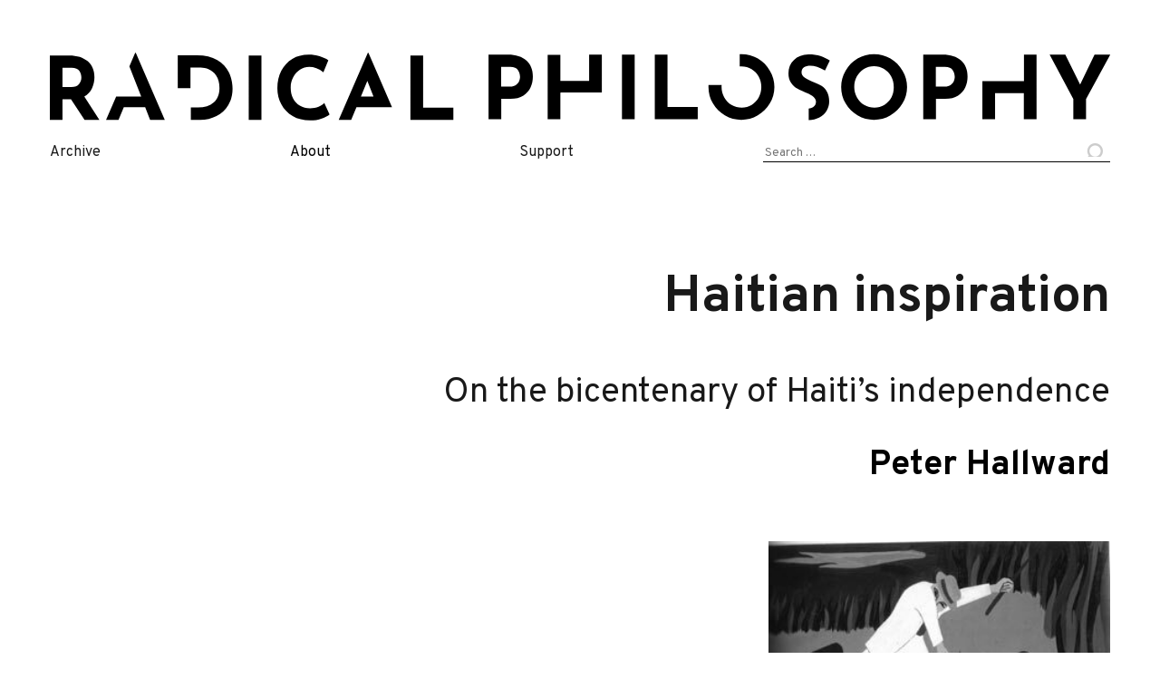

--- FILE ---
content_type: text/html; charset=UTF-8
request_url: https://www.radicalphilosophy.com/commentary/haitian-inspiration
body_size: 20111
content:
<!DOCTYPE html>
<html lang='en-GB' prefix='og: http://ogp.me/ns/article#'>
<head>
    	<!-- Start of global meta tags -->
		<meta charset='UTF-8'>
		<meta name='viewport'                   content='width=device-width, initial-scale=1'>
		<meta property='og:site_name'           content='Radical Philosophy'>
		<meta name='twitter:site'               content='@RPhilos'>
		<meta name='citation_journal_title'     content='Radical Philosophy'>
		<meta name='citation_issn'              content='0300-211X'>
		<meta property='og:url'                 content='https://www.radicalphilosophy.com/commentary/haitian-inspiration'>
		<meta property='og:locale'              content='en_GB'>
		<meta name='twitter:card'               content='summary_large_image'>
		<!-- Start of ITEM meta tags -->
		<title>Peter Hallward · Haitian inspiration: On the bicentenary of Haiti’s independence (2004)</title>
		<meta name='author'                     content='Peter Hallward'>
		<meta property='og:type'                content='article'>
		<meta property='article:title'          content='Peter Hallward · Haitian inspiration: On the bicentenary of Haiti’s independence (2004)'>
		<meta property='og:title'               content='Peter Hallward · Haitian inspiration: On the bicentenary of Haiti’s independence (2004)'>
		<meta property='article:published_time' content='2011-05-17T21:46:19+00:00'>
		<meta property='article:modified_time'  content='2022-10-21T19:28:04+00:00'>
		<meta name='twitter:title'              content='Peter Hallward · Haitian inspiration: On the bicentenary of Haiti’s independence (2004)'>
		<meta property='og:image'               content='https://www.radicalphilosophy.com/wp-content/uploads/2011/05/rp123_commentary_haitianinspiration_hallward-000-e1666380465940.jpg'>
		<meta name='twitter:image'              content='https://www.radicalphilosophy.com/wp-content/uploads/2011/05/rp123_commentary_haitianinspiration_hallward-000-e1666380465940.jpg'>
		<meta property='article:author'         content='Peter Hallward'>
		<meta name='citation_author'            content='Peter Hallward'>
		<meta name='description'                content='Two hundred years ago this month (January 2004), the French colony of SaintDomingue on the island of Hispaniola became the independent nation of Haiti. Few transformations in world history have been more momentous, few required more sacriﬁce or promised more ...'>
		<meta property='og:description'         content='Two hundred years ago this month (January 2004), the French colony of SaintDomingue on the island of Hispaniola became the independent nation of Haiti. Few transformations in world history have been more momentous, few required more sacriﬁce or promised more ...'>
		<meta name='twitter:description'        content='Two hundred years ago this month (January 2004), the French colony of SaintDomingue on the island of Hispaniola became the independent nation of Haiti. Few transformations in world history have been more momentous, few required more sacriﬁce or promised more ...'>
		<meta property='article:tag'            content='colonial power'>
		<meta property='article:tag'            content='French Revolution'>
		<meta property='article:tag'            content='Haiti'>
		<meta property='article:tag'            content='revolution'>
		<meta property='article:tag'            content='slavery'>
		<meta property='article:tag'            content='Toussaint l'Ouverture'>
		<meta property='article:tag'            content='universality'>
		<meta name='citation_title'             content='Haitian inspiration: On the bicentenary of Haiti’s independence'>
		<meta name='citation_firstpage'         content='2'>
		<meta name='citation_lastpage'          content='7'>
		<meta name='citation_issue'             content='123'>
		<meta name='citation_date'              content='2004'>
		<meta name='citation_fulltext_html_url' content='https://www.radicalphilosophy.com/commentary/haitian-inspiration'>
		<meta name='citation_public_url'        content='https://www.radicalphilosophy.com/commentary/haitian-inspiration'>
		<meta name='citation_keywords'          content='colonial power; French Revolution; Haiti; revolution; slavery; Toussaint l'Ouverture; universality; '>
		<meta name='citation_language'          content='en_GB'>
		<meta name='citation_pdf_url'           content='https://www.radicalphilosophyarchive.com/issue-files/rp123_commentary_haitianinspiration_hallward.pdf'>
		<meta name='DC.Rights'                  content='CC BY-NC-ND'>
<script type='application/ld+json'>{"@context":"https://schema.org","@type":"ScholarlyArticle","name":"Haitian inspiration: On the bicentenary of Haiti’s independence","headline":"Haitian inspiration: On the bicentenary of Haiti’s independence","publication":"Radical Philosophy","issn":"0300-211X","issueNumber":"123","url":"https://www.radicalphilosophy.com/commentary/haitian-inspiration","image":["https://www.radicalphilosophy.com/wp-content/uploads/2011/05/rp123_commentary_haitianinspiration_hallward-000-e1666380465940.jpg"],"translator":{"@type":"Person","name":""},"pageStart":"2","pageEnd":"7","datePublished":"2011-05-17","inLanguage":"en-GB","licence":"https://creativecommons.org/licenses/by-nc-nd/3.0/","author":[{"@type":"Person","familyName":"Hallward","givenName":"Peter","name":"Peter Hallward"}]}</script>		<!-- End of meta tags -->
<meta name="apple-mobile-web-app-title" content="Radical Philosophy"/>
<link rel="apple-touch-icon-precomposed" sizes="57x57" href="/wp-content/themes/port-au-prince/img/favicon/apple-touch-icon-57x57.png"/>
<link rel="apple-touch-icon-precomposed" sizes="114x114" href="/wp-content/themes/port-au-prince/img/favicon/apple-touch-icon-114x114.png"/>
<link rel="apple-touch-icon-precomposed" sizes="72x72" href="/wp-content/themes/port-au-prince/img/favicon/apple-touch-icon-72x72.png"/>
<link rel="apple-touch-icon-precomposed" sizes="144x144" href="/wp-content/themes/port-au-prince/img/favicon/apple-touch-icon-144x144.png"/>
<link rel="apple-touch-icon-precomposed" sizes="60x60" href="/wp-content/themes/port-au-prince/img/favicon/apple-touch-icon-60x60.png"/>
<link rel="apple-touch-icon-precomposed" sizes="120x120" href="/wp-content/themes/port-au-prince/img/favicon/apple-touch-icon-120x120.png"/>
<link rel="apple-touch-icon-precomposed" sizes="76x76" href="/wp-content/themes/port-au-prince/img/favicon/apple-touch-icon-76x76.png"/>
<link rel="apple-touch-icon-precomposed" sizes="152x152" href="/wp-content/themes/port-au-prince/img/favicon/apple-touch-icon-152x152.png"/>
<link rel="icon" type="image/png" href="/wp-content/themes/port-au-prince/img/favicon/favicon-196x196.png" sizes="196x196"/>
<link rel="icon" type="image/png" href="/wp-content/themes/port-au-prince/img/favicon/favicon-96x96.png" sizes="96x96"/>
<link rel="icon" type="image/png" href="/wp-content/themes/port-au-prince/img/favicon/favicon-32x32.png" sizes="32x32"/>
<link rel="icon" type="image/png" href="/wp-content/themes/port-au-prince/img/favicon/favicon-16x16.png" sizes="16x16"/>
<link rel="icon" type="image/png" href="/wp-content/themes/port-au-prince/img/favicon/favicon-128.png" sizes="128x128"/>
<meta name="application-name" content="Radical Philosophy"/>
<meta name="msapplication-TileColor" content="#3b3b3b"/>
<meta name="msapplication-TileImage" content="/wp-content/themes/port-au-prince/img/favicon/mstile-144x144.png"/>
<meta name="msapplication-square70x70logo" content="/wp-content/themes/port-au-prince/img/favicon/mstile-70x70.png"/>
<meta name="msapplication-square150x150logo" content="/wp-content/themes/port-au-prince/img/favicon/mstile-150x150.png"/>
<meta name="msapplication-wide310x150logo" content="/wp-content/themes/port-au-prince/img/favicon/mstile-310x150.png"/>
<meta name="msapplication-square310x310logo" content="/wp-content/themes/port-au-prince/img/favicon/mstile-310x310.png"/>
<!-- Plausible analytics snippet -->
	      <script defer data-domain="radicalphilosophy.com" src="https://plausible.io/js/plausible.outbound-links.js"></script>
	      <!-- Plausible event tracking snippet. See https://plausible.io/docs/custom-event-goals -->
	      <script>window.plausible = window.plausible || function() { (window.plausible.q = window.plausible.q || []).push(arguments) }</script>
	      <!-- End plausible snippets --><title>Haitian inspiration &#8211; Radical Philosophy</title>
<meta name='robots' content='max-image-preview:large' />
<link rel="alternate" type="application/rss+xml" title="Radical Philosophy &raquo; Feed" href="https://www.radicalphilosophy.com/feed" />
<link rel="alternate" type="application/rss+xml" title="Radical Philosophy &raquo; Comments Feed" href="https://www.radicalphilosophy.com/comments/feed" />
<link rel="alternate" type="application/rss+xml" title="Radical Philosophy &raquo; Haitian inspiration Comments Feed" href="https://www.radicalphilosophy.com/commentary/haitian-inspiration/feed" />
<link rel='stylesheet' id='wp-block-library-css' href='https://www.radicalphilosophy.com/wp-includes/css/dist/block-library/style.min.css?ver=6.3.2' type='text/css' media='all' />
<style id='activitypub-followers-style-inline-css' type='text/css'>
.activitypub-follower-block.is-style-compact .activitypub-handle,.activitypub-follower-block.is-style-compact .sep{display:none}.activitypub-follower-block.is-style-with-lines ul li{border-bottom:.5px solid;margin-bottom:.5rem;padding-bottom:.5rem}.activitypub-follower-block.is-style-with-lines ul li:last-child{border-bottom:none}.activitypub-follower-block.is-style-with-lines .activitypub-handle,.activitypub-follower-block.is-style-with-lines .activitypub-name{text-decoration:none}.activitypub-follower-block.is-style-with-lines .activitypub-handle:hover,.activitypub-follower-block.is-style-with-lines .activitypub-name:hover{text-decoration:underline}.activitypub-follower-block ul{margin:0!important;padding:0!important}.activitypub-follower-block li{display:flex;margin-bottom:1rem}.activitypub-follower-block img{border-radius:50%;height:40px;margin-right:var(--wp--preset--spacing--20,.5rem);width:40px}.activitypub-follower-block .activitypub-link{align-items:center;color:inherit!important;display:flex;flex-flow:row nowrap;max-width:100%;text-decoration:none!important}.activitypub-follower-block .activitypub-handle,.activitypub-follower-block .activitypub-name{text-decoration:underline;text-decoration-thickness:.8px;text-underline-position:under}.activitypub-follower-block .activitypub-handle:hover,.activitypub-follower-block .activitypub-name:hover{text-decoration:none}.activitypub-follower-block .activitypub-name{font-size:var(--wp--preset--font-size--normal,16px)}.activitypub-follower-block .activitypub-actor{font-size:var(--wp--preset--font-size--small,13px);overflow:hidden;text-overflow:ellipsis;white-space:nowrap}.activitypub-follower-block .sep{padding:0 .2rem}.activitypub-follower-block .wp-block-query-pagination{margin-top:1.5rem}.activitypub-follower-block .activitypub-pager{cursor:default}.activitypub-follower-block .activitypub-pager.current{opacity:.33}.activitypub-follower-block .page-numbers{padding:0 .2rem}.activitypub-follower-block .page-numbers.current{font-weight:700;opacity:1}

</style>
<style id='activitypub-follow-me-style-inline-css' type='text/css'>
.activitypub-follow-me-block-wrapper{width:100%}.activitypub-follow-me-block-wrapper.has-background .activitypub-profile,.activitypub-follow-me-block-wrapper.has-border-color .activitypub-profile{padding-left:1rem;padding-right:1rem}.activitypub-follow-me-block-wrapper .activitypub-profile{align-items:center;display:flex;padding:1rem 0}.activitypub-follow-me-block-wrapper .activitypub-profile .activitypub-profile__avatar{border-radius:50%;height:75px;margin-right:1rem;width:75px}.activitypub-follow-me-block-wrapper .activitypub-profile .activitypub-profile__content{flex:1;min-width:0}.activitypub-follow-me-block-wrapper .activitypub-profile .activitypub-profile__handle,.activitypub-follow-me-block-wrapper .activitypub-profile .activitypub-profile__name{line-height:1.2;margin:0;overflow:hidden;text-overflow:ellipsis;white-space:nowrap}.activitypub-follow-me-block-wrapper .activitypub-profile .activitypub-profile__name{font-size:1.25em}.activitypub-follow-me-block-wrapper .activitypub-profile .activitypub-profile__follow{align-self:center;background-color:var(--wp--preset--color--black);color:var(--wp--preset--color--white);margin-left:1rem}.activitypub-profile__confirm.components-modal__frame{background-color:#f7f7f7;color:#333}.activitypub-profile__confirm.components-modal__frame .components-modal__header-heading,.activitypub-profile__confirm.components-modal__frame h4{color:#333;letter-spacing:inherit;word-spacing:inherit}.activitypub-follow-me__dialog{max-width:30em}.activitypub-follow-me__dialog h4{line-height:1;margin:0}.activitypub-follow-me__dialog .apmfd__section{margin-bottom:2em}.activitypub-follow-me__dialog .apfmd-description{font-size:var(--wp--preset--font-size--normal,.75rem);margin:.33em 0 1em}.activitypub-follow-me__dialog .apfmd__button-group{display:flex;justify-content:flex-end}.activitypub-follow-me__dialog .apfmd__button-group svg{height:21px;margin-right:.5em;width:21px}.activitypub-follow-me__dialog .apfmd__button-group input{flex:1;padding-left:1em;padding-right:1em}

</style>
<link rel='stylesheet' id='wp-components-css' href='https://www.radicalphilosophy.com/wp-includes/css/dist/components/style.min.css?ver=6.3.2' type='text/css' media='all' />
<style id='classic-theme-styles-inline-css' type='text/css'>
/*! This file is auto-generated */
.wp-block-button__link{color:#fff;background-color:#32373c;border-radius:9999px;box-shadow:none;text-decoration:none;padding:calc(.667em + 2px) calc(1.333em + 2px);font-size:1.125em}.wp-block-file__button{background:#32373c;color:#fff;text-decoration:none}
</style>
<style id='global-styles-inline-css' type='text/css'>
body{--wp--preset--color--black: #000000;--wp--preset--color--cyan-bluish-gray: #abb8c3;--wp--preset--color--white: #ffffff;--wp--preset--color--pale-pink: #f78da7;--wp--preset--color--vivid-red: #cf2e2e;--wp--preset--color--luminous-vivid-orange: #ff6900;--wp--preset--color--luminous-vivid-amber: #fcb900;--wp--preset--color--light-green-cyan: #7bdcb5;--wp--preset--color--vivid-green-cyan: #00d084;--wp--preset--color--pale-cyan-blue: #8ed1fc;--wp--preset--color--vivid-cyan-blue: #0693e3;--wp--preset--color--vivid-purple: #9b51e0;--wp--preset--gradient--vivid-cyan-blue-to-vivid-purple: linear-gradient(135deg,rgba(6,147,227,1) 0%,rgb(155,81,224) 100%);--wp--preset--gradient--light-green-cyan-to-vivid-green-cyan: linear-gradient(135deg,rgb(122,220,180) 0%,rgb(0,208,130) 100%);--wp--preset--gradient--luminous-vivid-amber-to-luminous-vivid-orange: linear-gradient(135deg,rgba(252,185,0,1) 0%,rgba(255,105,0,1) 100%);--wp--preset--gradient--luminous-vivid-orange-to-vivid-red: linear-gradient(135deg,rgba(255,105,0,1) 0%,rgb(207,46,46) 100%);--wp--preset--gradient--very-light-gray-to-cyan-bluish-gray: linear-gradient(135deg,rgb(238,238,238) 0%,rgb(169,184,195) 100%);--wp--preset--gradient--cool-to-warm-spectrum: linear-gradient(135deg,rgb(74,234,220) 0%,rgb(151,120,209) 20%,rgb(207,42,186) 40%,rgb(238,44,130) 60%,rgb(251,105,98) 80%,rgb(254,248,76) 100%);--wp--preset--gradient--blush-light-purple: linear-gradient(135deg,rgb(255,206,236) 0%,rgb(152,150,240) 100%);--wp--preset--gradient--blush-bordeaux: linear-gradient(135deg,rgb(254,205,165) 0%,rgb(254,45,45) 50%,rgb(107,0,62) 100%);--wp--preset--gradient--luminous-dusk: linear-gradient(135deg,rgb(255,203,112) 0%,rgb(199,81,192) 50%,rgb(65,88,208) 100%);--wp--preset--gradient--pale-ocean: linear-gradient(135deg,rgb(255,245,203) 0%,rgb(182,227,212) 50%,rgb(51,167,181) 100%);--wp--preset--gradient--electric-grass: linear-gradient(135deg,rgb(202,248,128) 0%,rgb(113,206,126) 100%);--wp--preset--gradient--midnight: linear-gradient(135deg,rgb(2,3,129) 0%,rgb(40,116,252) 100%);--wp--preset--font-size--small: 13px;--wp--preset--font-size--medium: 20px;--wp--preset--font-size--large: 36px;--wp--preset--font-size--x-large: 42px;--wp--preset--spacing--20: 0.44rem;--wp--preset--spacing--30: 0.67rem;--wp--preset--spacing--40: 1rem;--wp--preset--spacing--50: 1.5rem;--wp--preset--spacing--60: 2.25rem;--wp--preset--spacing--70: 3.38rem;--wp--preset--spacing--80: 5.06rem;--wp--preset--shadow--natural: 6px 6px 9px rgba(0, 0, 0, 0.2);--wp--preset--shadow--deep: 12px 12px 50px rgba(0, 0, 0, 0.4);--wp--preset--shadow--sharp: 6px 6px 0px rgba(0, 0, 0, 0.2);--wp--preset--shadow--outlined: 6px 6px 0px -3px rgba(255, 255, 255, 1), 6px 6px rgba(0, 0, 0, 1);--wp--preset--shadow--crisp: 6px 6px 0px rgba(0, 0, 0, 1);}:where(.is-layout-flex){gap: 0.5em;}:where(.is-layout-grid){gap: 0.5em;}body .is-layout-flow > .alignleft{float: left;margin-inline-start: 0;margin-inline-end: 2em;}body .is-layout-flow > .alignright{float: right;margin-inline-start: 2em;margin-inline-end: 0;}body .is-layout-flow > .aligncenter{margin-left: auto !important;margin-right: auto !important;}body .is-layout-constrained > .alignleft{float: left;margin-inline-start: 0;margin-inline-end: 2em;}body .is-layout-constrained > .alignright{float: right;margin-inline-start: 2em;margin-inline-end: 0;}body .is-layout-constrained > .aligncenter{margin-left: auto !important;margin-right: auto !important;}body .is-layout-constrained > :where(:not(.alignleft):not(.alignright):not(.alignfull)){max-width: var(--wp--style--global--content-size);margin-left: auto !important;margin-right: auto !important;}body .is-layout-constrained > .alignwide{max-width: var(--wp--style--global--wide-size);}body .is-layout-flex{display: flex;}body .is-layout-flex{flex-wrap: wrap;align-items: center;}body .is-layout-flex > *{margin: 0;}body .is-layout-grid{display: grid;}body .is-layout-grid > *{margin: 0;}:where(.wp-block-columns.is-layout-flex){gap: 2em;}:where(.wp-block-columns.is-layout-grid){gap: 2em;}:where(.wp-block-post-template.is-layout-flex){gap: 1.25em;}:where(.wp-block-post-template.is-layout-grid){gap: 1.25em;}.has-black-color{color: var(--wp--preset--color--black) !important;}.has-cyan-bluish-gray-color{color: var(--wp--preset--color--cyan-bluish-gray) !important;}.has-white-color{color: var(--wp--preset--color--white) !important;}.has-pale-pink-color{color: var(--wp--preset--color--pale-pink) !important;}.has-vivid-red-color{color: var(--wp--preset--color--vivid-red) !important;}.has-luminous-vivid-orange-color{color: var(--wp--preset--color--luminous-vivid-orange) !important;}.has-luminous-vivid-amber-color{color: var(--wp--preset--color--luminous-vivid-amber) !important;}.has-light-green-cyan-color{color: var(--wp--preset--color--light-green-cyan) !important;}.has-vivid-green-cyan-color{color: var(--wp--preset--color--vivid-green-cyan) !important;}.has-pale-cyan-blue-color{color: var(--wp--preset--color--pale-cyan-blue) !important;}.has-vivid-cyan-blue-color{color: var(--wp--preset--color--vivid-cyan-blue) !important;}.has-vivid-purple-color{color: var(--wp--preset--color--vivid-purple) !important;}.has-black-background-color{background-color: var(--wp--preset--color--black) !important;}.has-cyan-bluish-gray-background-color{background-color: var(--wp--preset--color--cyan-bluish-gray) !important;}.has-white-background-color{background-color: var(--wp--preset--color--white) !important;}.has-pale-pink-background-color{background-color: var(--wp--preset--color--pale-pink) !important;}.has-vivid-red-background-color{background-color: var(--wp--preset--color--vivid-red) !important;}.has-luminous-vivid-orange-background-color{background-color: var(--wp--preset--color--luminous-vivid-orange) !important;}.has-luminous-vivid-amber-background-color{background-color: var(--wp--preset--color--luminous-vivid-amber) !important;}.has-light-green-cyan-background-color{background-color: var(--wp--preset--color--light-green-cyan) !important;}.has-vivid-green-cyan-background-color{background-color: var(--wp--preset--color--vivid-green-cyan) !important;}.has-pale-cyan-blue-background-color{background-color: var(--wp--preset--color--pale-cyan-blue) !important;}.has-vivid-cyan-blue-background-color{background-color: var(--wp--preset--color--vivid-cyan-blue) !important;}.has-vivid-purple-background-color{background-color: var(--wp--preset--color--vivid-purple) !important;}.has-black-border-color{border-color: var(--wp--preset--color--black) !important;}.has-cyan-bluish-gray-border-color{border-color: var(--wp--preset--color--cyan-bluish-gray) !important;}.has-white-border-color{border-color: var(--wp--preset--color--white) !important;}.has-pale-pink-border-color{border-color: var(--wp--preset--color--pale-pink) !important;}.has-vivid-red-border-color{border-color: var(--wp--preset--color--vivid-red) !important;}.has-luminous-vivid-orange-border-color{border-color: var(--wp--preset--color--luminous-vivid-orange) !important;}.has-luminous-vivid-amber-border-color{border-color: var(--wp--preset--color--luminous-vivid-amber) !important;}.has-light-green-cyan-border-color{border-color: var(--wp--preset--color--light-green-cyan) !important;}.has-vivid-green-cyan-border-color{border-color: var(--wp--preset--color--vivid-green-cyan) !important;}.has-pale-cyan-blue-border-color{border-color: var(--wp--preset--color--pale-cyan-blue) !important;}.has-vivid-cyan-blue-border-color{border-color: var(--wp--preset--color--vivid-cyan-blue) !important;}.has-vivid-purple-border-color{border-color: var(--wp--preset--color--vivid-purple) !important;}.has-vivid-cyan-blue-to-vivid-purple-gradient-background{background: var(--wp--preset--gradient--vivid-cyan-blue-to-vivid-purple) !important;}.has-light-green-cyan-to-vivid-green-cyan-gradient-background{background: var(--wp--preset--gradient--light-green-cyan-to-vivid-green-cyan) !important;}.has-luminous-vivid-amber-to-luminous-vivid-orange-gradient-background{background: var(--wp--preset--gradient--luminous-vivid-amber-to-luminous-vivid-orange) !important;}.has-luminous-vivid-orange-to-vivid-red-gradient-background{background: var(--wp--preset--gradient--luminous-vivid-orange-to-vivid-red) !important;}.has-very-light-gray-to-cyan-bluish-gray-gradient-background{background: var(--wp--preset--gradient--very-light-gray-to-cyan-bluish-gray) !important;}.has-cool-to-warm-spectrum-gradient-background{background: var(--wp--preset--gradient--cool-to-warm-spectrum) !important;}.has-blush-light-purple-gradient-background{background: var(--wp--preset--gradient--blush-light-purple) !important;}.has-blush-bordeaux-gradient-background{background: var(--wp--preset--gradient--blush-bordeaux) !important;}.has-luminous-dusk-gradient-background{background: var(--wp--preset--gradient--luminous-dusk) !important;}.has-pale-ocean-gradient-background{background: var(--wp--preset--gradient--pale-ocean) !important;}.has-electric-grass-gradient-background{background: var(--wp--preset--gradient--electric-grass) !important;}.has-midnight-gradient-background{background: var(--wp--preset--gradient--midnight) !important;}.has-small-font-size{font-size: var(--wp--preset--font-size--small) !important;}.has-medium-font-size{font-size: var(--wp--preset--font-size--medium) !important;}.has-large-font-size{font-size: var(--wp--preset--font-size--large) !important;}.has-x-large-font-size{font-size: var(--wp--preset--font-size--x-large) !important;}
.wp-block-navigation a:where(:not(.wp-element-button)){color: inherit;}
:where(.wp-block-post-template.is-layout-flex){gap: 1.25em;}:where(.wp-block-post-template.is-layout-grid){gap: 1.25em;}
:where(.wp-block-columns.is-layout-flex){gap: 2em;}:where(.wp-block-columns.is-layout-grid){gap: 2em;}
.wp-block-pullquote{font-size: 1.5em;line-height: 1.6;}
</style>
<link rel="https://api.w.org/" href="https://www.radicalphilosophy.com/wp-json/" /><link rel="alternate" type="application/json" href="https://www.radicalphilosophy.com/wp-json/wp/v2/posts/2235" /><link rel="EditURI" type="application/rsd+xml" title="RSD" href="https://www.radicalphilosophy.com/xmlrpc.php?rsd" />
<meta name="generator" content="WordPress 6.3.2" />
<link rel="canonical" href="https://www.radicalphilosophy.com/commentary/haitian-inspiration" />
<link rel='shortlink' href='https://www.radicalphilosophy.com/?p=2235' />
<link rel="alternate" type="application/json+oembed" href="https://www.radicalphilosophy.com/wp-json/oembed/1.0/embed?url=https%3A%2F%2Fwww.radicalphilosophy.com%2Fcommentary%2Fhaitian-inspiration" />
<link rel="alternate" type="text/xml+oembed" href="https://www.radicalphilosophy.com/wp-json/oembed/1.0/embed?url=https%3A%2F%2Fwww.radicalphilosophy.com%2Fcommentary%2Fhaitian-inspiration&#038;format=xml" />
<link rel="pingback" href="https://www.radicalphilosophy.com/xmlrpc.php">
    <link href="/wp-content/themes/port-au-prince/dist/css/styles.css" rel="stylesheet" />
    <script src="https://code.jquery.com/jquery-3.3.1.slim.min.js"
		 integrity="sha256-3edrmyuQ0w65f8gfBsqowzjJe2iM6n0nKciPUp8y+7E="
		 crossorigin="anonymous"></script>
    <script type="text/javascript" src="/wp-content/themes/port-au-prince/dist/js/index.js"></script>
    <link href="https://fonts.googleapis.com/css?family=Overpass:400,700,900|Crimson+Pro&display=swap" rel="stylesheet" />

    <style type="text/css">
         </style>
</head>

<body class="post-template-default single single-post postid-2235 single-format-standard group-blog">
        <div id="page" class="site">
	<a class="skip-link screen-reader-text" href="#content">Skip to content</a>

	<header id="masthead" class="site-header" role="banner">
	    <div class="site-branding">
                <a href="https://www.radicalphilosophy.com/" rel="home"><img src="/wp-content/themes/port-au-prince/img/rp-horiz.svg" /></a>
	    </div><!-- .site-branding -->

	    <nav id="site-navigation" class="main-navigation" role="navigation">
                <ul class="menu">
                    <li>
                        <!-- First Tier Drop Down -->
                        <span href="/category/issues">Archive</span>
                        <ul>
                            <li><a href="/category/issues">Issues</a></li>
			    <li><a href="/contributors">Contributors</a></li>
			    <li><a href="/category/article">Articles</a></li>
                            <li><a href="/category/commentary">Commentaries</a></li>
                            <li><a href="/category/reviews">Reviews</a></li>
                            <li><a href="/category/interview">Interviews</a></li>
                            <li><a href="/category/obituary">Obituaries</a></li>
                        </ul>
                    </li>
                    <li>
                        <!-- First Tier Drop Down -->
                        <span><a href="/about">About</a></span>
                        <ul>
			    <li><a href="/editorial/201-editorial">Mission statement</a></li>
                            <li><a href="/print">Print edition stockists</a></li>
			    <li><a href="/submissions">Submissions </a></li>
			    <li><a href="https://twitter.com/RPhilos/" class="nav-twitter" data-analytics='Exit / Twitter'>Twitter</a></li>
			    <li><a href="https://www.facebook.com/RadicalPhilosophyMag/" class="nav-fb" data-analytics='Exit / Facebook'>Facebook</a></li>
                        </ul>
                    </li>
		    <li>
                        <!-- First Tier Drop Down -->
                        <span>Support</span>
                        <ul>
			    <li><a href="https://www.patreon.com/radicalphilosophy" data-analytics='Exit / Patreon'>Patreon</a></li>
                            <li><a href="/supporters">Supporters</a></li>
                        </ul>
                    </li>
		    <li>
			<form role="search" method="get" class="search-form" action="https://www.radicalphilosophy.com/">
				<label>
					<span class="screen-reader-text">Search for:</span>
					<input type="search" class="search-field" placeholder="Search &hellip;" value="" name="s" />
				</label>
				<input type="submit" class="search-submit" value="Search" />
			</form>		    </li>
                </ul>
	    </nav><!-- #site-navigation -->
	</header><!-- #masthead -->

	<div id="content" class="site-content">

	<div id="primary" class="content-area">
	    <main id="wp_main" class="site-main" role="main">

		
<article id="post-2235" class="piece-of-writing post-2235 post type-post status-publish format-standard has-post-thumbnail hentry category-commentary tag-colonial-power tag-french-revolution tag-haiti tag-revolution tag-slavery tag-toussaint-louverture tag-universality">
    <header class="entry-header">
        <h1 class="entry-title">Haitian inspiration</h1>	<div class="entry-meta">
	    <h3 class='subtitle'>On the bicentenary of Haiti’s independence</h3><span class='author-byline byline'><a href="https://www.radicalphilosophy.com/author/peter-hallward" title="Posts by Peter Hallward" class="author url fn" rel="author">Peter Hallward</a></span>	</div><!-- .entry-meta -->
		    </header><!-- .entry-header -->

    <object data='https://www.radicalphilosophyarchive.com/issue-files/rp123_commentary_haitianinspiration_hallward.pdf' type='application/pdf' ></object>
    <aside>
	<div>
	<figure id='attachment_15436' class='wp-caption alignnone'><img width="312" height="201" src="https://www.radicalphilosophy.com/wp-content/uploads/2011/05/rp123_commentary_haitianinspiration_hallward-000-e1666380465940.jpg" class="attachment-medium size-medium wp-post-image" alt="" decoding="async" margin="0" fetchpriority="high" /> </figure><p><span class='issue-link'><a href='https://www.radicalphilosophy.com/issues/123'>RP 123 (Jan/Feb 2004)</a></span> ~ <a class='' href='https://www.radicalphilosophy.com/category/commentary'>Commentary</a> </p><p>Peter Hallward, 'Haitian inspiration: On the bicentenary of Haiti’s independence', <em>Radical Philosophy</em> 123, Jan/Feb 2004, pp. 2&ndash;7. (<a class='strong' href='https://www.radicalphilosophyarchive.com/issue-files/rp123_commentary_haitianinspiration_hallward.pdf'>pdf</a>)</p>	</div>
    </aside>

    <div class="entry-content">
	<div id='pdf-byline'><a class='pdf-download-link' href='https://www.radicalphilosophyarchive.com/issue-files/rp123_commentary_haitianinspiration_hallward.pdf' data-analytics='PDF download' >Download pdf</a> </div><p>Two hundred years ago this month (January 2004), the French colony of SaintDomingue on the island of Hispaniola became the independent nation of Haiti.</p>
<p>Few transformations in world history have been more momentous, few required more sacriﬁce or promised more hope. And few have been more thoroughly forgotten by those who would have us believe that this history has since come to a desirable end with the eclipse of struggles for socialism, national liberation and meaningful independence in the developing world.</p>
<p>Of the three great revolutions that began in the ﬁnal decades of the eighteenth century – American, French and Haitian – only the third forced the unconditional application of the principle that inspired each one: afﬁrmation of the natural, inalienable rights of all human beings. Only in Haiti was the declaration of human freedom universally consistent. Only in Haiti was this declaration sustained <i>at all costs</i>, in direct opposition to the social order and economic logic of the day. Only in Haiti were the consequences of this declaration – the end of slavery, of colonialism, of racial inequality – upheld in terms that directly embraced the world as a whole. And of these three revolutions, it is Haitiʼs that has the most to teach those seeking to uphold these consequences in the world today.</p>
<p>Recognized as a French territory from the late seventeenth century, by the 1780s Saint-Domingue had become far and away the most proﬁtable colony in the world, the jewel in the French imperial crown and the basis for much of the new prosperity of its growing commercial bourgeoisie. ʻOn the eve of the American Revolutionʼ, Paul Farmer notes, ʻSaint-Domingue – roughly the size of the modern state of Maryland – generated more revenue than all thirteen North American colonies combinedʼ; on the eve of the French Revolution it had become the worldʼs single largest producer of coffee and the source for around 75 prer cent of its sugar. <a href="#fn1" id="fnref1" class="footnoteRef footnoteLink">[1]</a>  This exceptional productivity was the result of an exceptionally cruel plantation economy, one built on the labour of slaves who were worked to death so quickly that even rapid expansion of the slave trade over these same years was unable to keep up with demand. Mortality levels were such that during the 1780s the colony absorbed around 40,000 new slaves a year. By 1789, Eric Williams suggests, this ʻpearl of the Caribbeanʼ had become, for the vast majority of its inhabitants, ʻthe worst hell on earthʼ. <a href="#fn2" id="fnref2" class="footnoteRef footnoteLink">[2]</a> </p>
<p>Rapid growth put signiﬁcant strains on the colonyʼs social structure. Coercive power was divided between three increasingly antagonistic groups – the white plantationowning elite, the representatives of French imperial power on the island, and an ever more prosperous but politically powerless group of mulattos and former slaves. With the outbreak of the French Revolution tensions between these factions of the colonial ruling class broke out in open conﬂict, and when a massive slave rebellion began in August 1791 the regime was unable to cope. Sent to restore order, the French commissioner Sonthonax was soon confronted by a rebellion of the white planters seeking greater independence from republican France and withdrawal of the civic rights recently granted to the islandʼs mulattos. Sonthonax only managed to suppress this rebellion by offering permanent freedom to the slave armies who still controlled the countryside, in exchange for their support. Over the next few years, the army of emancipated slaves led by Toussaint LʼOuverture slowly gained control of the colony. In a series of brilliant military campaigns, Toussaint defeated the planters, the Spanish, the British and his own rivals among the black and mulatto armies. By the turn of the century he had become the effective ruler of Saint-Domingue. Unwilling to break with France itself, however, Toussaint allowed himself to be taken prisoner by the expeditionary force that Napoleon sent in 1801 to restore colonial slavery. Napoleonʼs troops were successful in Guadeloupe but failed in Saint-Domingue. Toussaintʼs army reassembled under Jean-Jacques Dessalines and by the time the war of independence was over Napoleon, like Pitt before him, had lost 50,000 troops. The last of the French were expelled in November 1803.</p>
<p>Apart from the extraordinary impact of the historical sequence itself, why should anyone with an interest in radical philosophy take an interest, today, in the making of Haitian independence? Haiti is invariably described as the ʻpoorest country in the Western hemisphereʼ. It routinely features as an object lesson in failed economic development and unﬁnished ʻmodernizationʼ, as deprived of the beneﬁts associated with representative democracy, modern civil society and stable foreign investment. Almost as regularly, it is presented as the referent of explicitly racist hogwash about Voodoo or AIDS. Why take an interest in the revolution which led to the creation of such a country? Here are some of the more obvious reasons.</p>
<h3>1.</h3>
<p> If the French Revolution stands as the great political event of modern times, the Haitian revolution must ﬁgure as the single most decisive sequence of this event. The French colonies were the one place in which the ʻuniversalʼ principles of liberty and equality afﬁrmed by 1789 were <i>truly</i> tested: they were that exceptional place in which these principles might fail to apply. No question served to clarify political differences within the Revolutionary Assemblies as sharply as the colonial question, and, as Florence Gauthier has shown, no question played a more important role in the reactionary transition from the Jacobin prescription of <i>natural </i>rights to the Thermidorian afﬁrmation of <i>social</i> rights – the prescriptions of order, property and prosperity. The Haitian revolution continued, moreover, where the French Revolution left off: just before Napoleon tried to restore slavery in the western half of Hispaniola, Toussaint abolished it in the eastern half.</p>
<p>And in so far as our political present retains an essentially Thermidorian conﬁguration, the logic used by the French colonial lobby to justify the preservation of slavery says something about the logic at issue in todayʼs global division of labour as well.</p>
<p>Pierre Victor Malouet, speaking on behalf of the planters in the Assemblyʼs 1791 debate, knew that the universal declaration of human rights was incompatible with the existence of colonies, and so urged his patriotic countrymen to preserve the exceptional status of their colonies.</p>
<p>ʻItʼs not a matter of pondering whether the institution of slavery can be defended in terms of principle and rightʼ, said Malouet; ʻno man endowed with sense and morality would profess such a doctrine. Itʼs a matter, instead, of knowing whether it is possible to change this institution in our colonies, without a terrifying accumulation of crimes and calamities.ʼ <a href="#fn3" id="fnref3" class="footnoteRef footnoteLink">[3]</a>  The basic principle persists to this day. The rules that apply to ʻusʼ cannot reasonably be made to apply to ʻthemʼ without jeopardizing the stability of our investments, without risking global recession, terror or worse.</p>
<h3>2.</h3>
<p> The achievement of Haitian independence reminds us that politics need not always proceed as ʻthe art of the possibleʼ. Haitian independence brought to an end one of the most profoundly improbable sequences in all of world history. Contemporary observers were uniformly astounded. As Robin Blackburn observes, Toussaintʼs forces broke the chain of colonial slavery at ʻwhat had been, in 1789, its strongest linkʼ. <a href="#fn4" id="fnref4" class="footnoteRef footnoteLink">[4]</a>  They overcame the most crushing form of ideological prejudice ever faced by a resistance movement and defeated in turn the armies of the most powerful imperialist nations on earth. Their example further provided perhaps the single greatest inspiration for subsequent African and Latin American liberation movements: Haiti provided crucial support to (a notably ungrateful) Simón Bolívar in his struggle against Spain, and in the ﬁrst decades of the nineteenth century helped motivate rebellions against slavery in Cuba,Jamaica, Brazil and the USA, just as it would later inspire those working for an end to colonialism in Africa.</p>
<h3>3.</h3>
<p> The Haitian revolution is a particularly dramatic example of the way in which historical ʻnecessityʼ emerges only retrospectively. Those who refrain from action until the full strategic import of the moment becomes clear will never act. With hindsight, it is obvious that in the circumstances of the late eighteenth century only the achievement of national independence could ever guarantee the lasting abolition of slavery in Haiti. Nevertheless, it took Dessalines ten years to reach this conclusion, and it is one that Toussaint himself was apparently never willing to accept. Toussaintʼs eventual determination to placate the French, to preserve the essential structure of the plantation economy, to accommodate the white planters, cost him much of his popular support in the ﬁnal campaign against France: the man who did most to achieve liberation of the slaves was unable to do what was required to preserve this achievement. Similarly, although the slave uprising that sparked the whole sequence was carefully planned and thoroughly prepared by the structural conditions of the plantation economy itself, its full consequences remained obscure long after the event. None of the leaders involved in the uprising deliberately set out to achieve the abolition of slavery. Pursuit of abolition was virtually imposed upon them by the plantersʼ refusal to accept anything other than the quasi-suicidal surrender of their armies. The actual decision to abolish slavery was then forced on a reluctant Sonthonax as a result of intractable divisions among the Saint-Domingue elite.</p>
<h3>4.</h3>
<p> Although the process was contingent and unpredictable, the achievement of Haitian freedom and independence was forced through direct action, without mediation of ʻrecognitionʼ, ʻnegotiationʼ or ʻcommunicationʼ. Enlightened arguments against slavery were hardly uncommon in the eighteenth century. Montesquieu poured scorn on its racial and religious ʻjustiﬁcationsʼ, the <i>Encyclopédie</i> labelled the colonial slave trade a crime against humanity, Rousseau identiﬁed slavery with a denial of humanity pure and simple. The mostly Girondin <i>Société des Amis des Noirs </i>supported a ʻcarefully prepared freedom for the slavesʼ within a reformed colonial system. Thereʼs a world of difference, however, between the assertion of such ﬁne principles and active solidarity with an actual slave uprising. Brissot, founder of the <i>Société</i>, called for the repression of the slavesʼ uprising as soon as it began. As C.L.R. James points out, impassioned moral outbursts about the evils of exploitation ʻneither then nor now have carried weightʼ, for when the basis of their authority is in question those in power yield only to irresistible pressure. <a href="#fn5" id="fnref5" class="footnoteRef footnoteLink">[5]</a>  The moderates who worked to improve conditions in Saint-Domingue through ofﬁcial legislative channels achieved virtually nothing during three years of indecisive wrangling, and the Jacobinsʼ eventual acceptance of an end to slavery came a full two and a half years after the 1791 revolt. Unlike the slaves, who lacked any ofﬁcial representation, the islandʼs mulattos were weakened as much by their futile efforts to solicit recognition from France as they were by their reckless determination to pursue their claims in isolation, without black support. (As for Tocqueville, the darling of those reactionary historians of the French Revolution who have recently gone to some trouble to erase the question of slavery and the colonies from this history altogether6 – for all his well-known aversion to slavery, he was to echo the colonial lobby almost to the letter when in the 1830s and 1840s he came to advocate the ʻtotal dominationʼ of Algeria through ʻdevastation of the countryʼ and the enforcement of apartheid-style forms of social control.) Among the French <i>philosophes</i>, only Diderot and Raynal, after Mercier, were willing to tell the nations of Europe, in words that may have inspired Toussaint himself, that ʻyour slaves are not in need of your generosity or of your councils, in order to break the sacrilegious yoke which oppresses them.… A courageous chief only is wanted [who] will come forth and raise the sacred standard of liberty.ʼ</p>
<h3>5.</h3>
<p> The Haitian revolution is a powerful illustration of the way in which any actively universal prescription is simultaneously an exceptional and divisive revaluation of a hitherto unrepresentable or ʻuntouchableʼ aspect of its situation. Every truly universal principle, as Alain Badiou suggests, ʻappears at ﬁrst as the decision of an undecidable or the valorization of something without valueʼ and its consequent application will ensure that the group or capacity that has so far been ʻminimally existentʼ in the situation comes to acquire a maximal intensity. <a href="#fn7" id="fnref7" class="footnoteRef footnoteLink">[7]</a>  On the eve of 1791, what virtually all the participants in the debate over slavery accepted, including the future slave leaders themselves, was the impossibility of an independent nation peopled by free citizens of African descent. The achievement of this independence must stand as one of the most categorical blows against racism that has ever been struck. Rarely has race been so clearly understood for what it is – in no sense a source of conﬂict or difference, but merely an empty signiﬁer harnessed to an economy of plunder and exploitation. Early Haitian writers understood perfectly well the point made more recently by Wallerstein and Balibar, among others, that theories of racial inequality were concocted by white colonists so as to legitimate slavery and the pursuit of European interests. The ﬁrst constitution of Haiti (1805) broke abruptly with the whole question of race by identifying <i>all </i>Haitians, regardless of the colour of their skin, as black – a characterization that included, among others, a substantial number of German and Polish troops who had joined in the ﬁght against Napoleon. David Nicholls demonstrates that throughout the nineteenth century, though they showed little interest in the contemporary state of African culture per se, ʻHaitian writers, mulatto and black, conservative and Marxist, were practically unanimous in portraying Haiti as a symbol of African regeneration and of racial equality. Mulatto intellectuals from the elite, who in appearance could well have been taken for Europeans, proudly regarded themselves as Africans, as members of the black race.ʼ <a href="#fn8" id="fnref8" class="footnoteRef footnoteLink">[8]</a>  And, as Nicholls goes on to show, nothing has undercut Haitian independence in the post-revolutionary period more than the resurgence of colour prejudice and the re-differentiation of Haitians in terms of either coloured <i>or </i>black.</p>
<h3>6.</h3>
<p> Haitiʼs revolution is a reminder that such divisive universality can only be sustained by a revolutionary subject. Haitian independence was the conclusion of the only successful slave uprising that has ever taken place. It isnʼt difﬁcult to list the various conjunctural reasons for this success, including the large numbers and concentration of slaves in the colony, the economic and cultural factors which tied them together, the brutality with which most of them were treated, the relative freedom of movement enjoyed by the slavesʼ ʻmanagerialʼ elite, the intensity of economic and political divisions among the ruling class, rivalries among the imperialist powers, the inspiration provided by the revolutions in America and France, the quality of Toussaintʼs leadership, and so on. One factor above all, however, accounts for the outcome of what became one of the ﬁrst modern instances of total war: the peopleʼs determination to resist a return to slavery under any circumstances. This is the great constant of the entire revolutionary sequence, and it is this that lends an overall direction to the otherwise convoluted series of its leadersʼ tactical manoeuvrings. As Carolyn Fick has established, when Dessalines, Christophe and the other black generals ﬁnally broke with the French in 1802, it was the constancy of their troops that enabled their eventual decision. ʻThe masses had resisted the French from the very beginning, in spite of, and not because of, their leadership. They had shouldered the whole burden and paid the price of resistance all along, and it was they who had now made possible the political and military reintegration of the leaders in the collective struggle.ʼ <a href="#fn9" id="fnref9" class="footnoteRef footnoteLink">[9]</a>  Haitiʼs revolutionaries thereby refused todayʼs logic of ʻdemocratic interventionʼ avant la lettre.</p>
<p>The recent introduction of democracy to Iraq is only the latest of a long sequence of international attempts to impose self-serving political arrangements upon a people whose participation in the process is only tolerable if it remains utterly passive and obedient; the people of Haiti, by contrast, were determined to remain the subjects rather than the objects of their own liberation. And by doing so, they likewise challenged that category of absolute passivity, that quasi-human ʻremainderʼ revived, in a certain sense, by Giorgio Agambenʼs recent work on bare life and the <i>Muselmänner</i>.</p>
<p>Whereas ʻbefore the revolution many a slave had to be whipped before he could be got to move from where he satʼ, James notes, these same ʻsubhumansʼ then went on to ﬁght ʻone of the greatest revolutionary battles in historyʼ. <a href="#fn10" id="fnref10" class="footnoteRef footnoteLink">[10]</a></p>
<h3>7.</h3>
<p> In stark contrast to todayʼs democratic consensus, Haitian history from Toussaint and Dessalines to Préval and Aristide features the consistent articulation of popular political mobilization and authoritarian leadership. Needless to say, the fortunes of the former have often suffered from the excesses of the latter. It is no less obvious, however, that arguments in favour of ʻdemocratic reformʼ and a judicious ʻseparation of powersʼ have very largely been made by members of Haitiʼs tiny propertied elite, along with their international sponsors. Precisely these kinds of argument have served to paralyse Aristideʼs presidency from the moment he ﬁrst took ofﬁce. The basic pattern was already set with the reaction to Dessalinesʼ own brief rule: in his several years as (an undeniably bloodthirsty and autocratic) emperor, Dessalines introduced taxes on trade that were unpopular with the elite, took steps to dissolve prejudice between coloureds and blacks, and began to move towards a more equitable distribution of land. ʻNegroes and mulattosʼ, he announced, ʻwe have all fought against the whites; the properties which we have conquered by the spilling of our blood belong to us all; I intend that they be divided with equity.ʼ <a href="#fn11" id="fnref11" class="footnoteRef footnoteLink">[11]</a>  Soon afterwards, in October 1806, the mulatto elite had Dessalines assassinated, and were subsequently careful to protect their commercial privileges by imposing strict limits on presidential power. Dessalinesʼ true successor, as James implies, is Fidel Castro. On the other hand, repeated attempts (begun by Toussaint himself) to restore the old plantation economy by authoritarian means foundered on the resolve of the emancipated slaves never to return to their former life. The main goal of most participants in the war of independence was direct control over their own livelihood and land. Haitiʼs ﬁrst constitution was careful to block foreign ownership of Haitian property, and by the 1820s many of Haitiʼs exslaves had succeeded in becoming peasant proprietors. The ongoing effort to retain at least some degree of economic autonomy is one of several factors that help explain the exceptionally aggressive economic policies subsequently imposed on the island, ﬁrst by American occupation (1915–34) and later by the IMF-brokered structural adjustment plans which have effectively continued that occupation by other means.</p>
<p>Much of the power of Jamesʼs celebrated account of the Haitian revolution stems from the fact that it is oriented squarely towards what were, for him, the ongoing struggles for African liberation and global socialism. Today, things may not seem quite so clear-cut. Todayʼs variants on slavery are somewhat less stark than those of 1788, and their justiﬁcation usually involves arguments more subtle than reference to the colour of oneʼs skin. Some things havenʼt changed, however. Haitiʼs revolution proceeded in direct opposition to the great colonial powers of the day, and when after Thermidor even revolutionary France returned to the colonial fold, Haiti alone carried on the struggle to afﬁrm the rights of universal humanity against the predatory imperatives of property. Aristideʼs greatest crime in the eyes of the ʻinternational communityʼ was surely to have continued this struggle. Thermidorians of every age have tried to present an orderly, paciﬁed picture of historical change as the consolidation of property, prosperity and security. Haitiʼs revolution testiﬁes to the power of another conception of history and the possibility of a different political future.</p>
<h3 id="notes">Notes</h3>
<p id="fn1" class="footnote">1. <a href="#fnref1" class="reffoot footnoteLink">^</a> Paul Farmer, <i>The Uses of Haiti</i>, Common Courage Press, Monroe ME, 1994, p. 63.</p>
<p id="fn2" class="footnote">2. <a href="#fnref2" class="reffoot footnoteLink">^</a> Eric Williams, <i>From Columbus to Castro: The History of the Caribbean 1492–1969</i>, André Deutsch,</p>
<p class="blockquote">London, 1970, p. 245. The standard account of the Haitian revolution remains, with good reason, C.L.R. Jamesʼs <i>The Black Jacobins: Toussaint LʼOuverture and the San Domingo Revolution</i>, Penguin, London, 2001; originally published 1938.</p>
<p id="fn3" class="footnote">3. <a href="#fnref3" class="reffoot footnoteLink">^</a> Florence Gauthier, <i>Triomphe et mort du droit naturel en Révolution 1789–1795–1802</i>, PUF, Paris, 2000, pp. 174–7.</p>
<p id="fn4" class="footnote">4. <a href="#fnref4" class="reffoot footnoteLink">^</a> Robin Blackburn, <i>The Overthrow of Colonial Slavery</i>, Verso, London, 1989, p. 258.</p>
<p id="fn5" class="footnote">5. <a href="#fnref5" class="reffoot footnoteLink">^</a> James, <i>The Black Jacobins</i>, p. 19.</p>
<p id="fn6" class="footnote">6. <a href="#fnref6" class="reffoot footnoteLink">^</a> Saint-Domingue isnʼt even mentioned in Simon Schamaʼs bestselling <i>Citizens</i> (Knopf, 1989) or Keith Bakerʼs <i>Inventing the French Revolution</i> (Cambridge University Press, Cambridge, 1990), while François Furet and Mona Ozouf were unable to ﬁnd room in their 1,100-page <i>Critical Dictionary of the French Revolution</i> (Harvard University Press, Cambridge MA, 1989) for an entry on Toussaint LʼOuverture; the entry on ʻSlaveryʼ in their index refers only to Americaʼs revolution, not Haitiʼs.</p>
<p id="fn7" class="footnote">7. <a href="#fnref7" class="reffoot footnoteLink">^</a> Alain Badiou, ʻHuit Thèses sur lʼuniverselʼ, in Jelica Sumic, ed., <i>Universel, singulier, sujet</i>, Kimé,</p>
<p class="blockquote">Paris, 2000, pp. 14–15; Badiou, <i>La Commune de Paris: Une déclaration politique sur la politique</i>, Les Conférences du Rouge-Gorge, Paris, 2003, pp. 27–8.</p>
<p id="fn8" class="footnote">8. <a href="#fnref8" class="reffoot footnoteLink">^</a> Nicholls, <i>From Dessalines to Duvalier, </i>Rutgers University Press, New Brunswick, 1996, p. 5. As Nicholls points out, the term <i>blanc </i>in Haitian creole connotes a foreigner of any colour, and can be applied to black Haitians themselves if they look and sound like people from France.</p>
<p id="fn9" class="footnote">9. <a href="#fnref9" class="reffoot footnoteLink">^</a> Carolyn Fick, <i>The Making of Haiti: The Saint Domingue Revolution from Below</i>, University of Tennessee Press, Knoxville, 1990, p. 228.</p>
<p id="fn10" class="footnote">10. <a href="#fnref10" class="reffoot footnoteLink">^</a> James, ʻRevolution and the Negroʼ (1939), in Scott McLemee and Paul Le Blanc, eds, <i>C.L.R. James and Revolutionary Marxism: Selected Writings of C.L.R. James 1939–1949</i>, Humanities Press,</p>
<p class="blockquote">Atlantic Highlands NJ, 1994, p. 79.</p>
<p id="fn11" class="footnote">11. <a href="#fnref11" class="reffoot footnoteLink">^</a> Dessalines, quoted in Nicholls, <i>From Dessalines to Duvalier</i>, p. 38. I am grateful to Bob Corbett for his trenchant response to an earlier version of this article.</p>
    </div><!-- .entry-content -->

    <footer class="entry-footer">
	    </footer><!-- .entry-footer -->
</article><!-- #post-## -->

		</main><!-- #main -->
	</div><!-- #primary -->


            </div><!-- #content -->

            <footer id="colophon" class="site-footer" role="contentinfo">
                <div id="footer-head">
                    <a href="/"><span id="footer-title">radical philosophy</span></a>
                    <div id="social">
                        <a href="https://www.facebook.com/RadicalPhilosophyMag/" target="_blank" data-analytics='Exit / Facebook'>
                            <img src="https://www.radicalphilosophy.com/wp-content/themes/port-au-prince/img/facebook30x30.png" width="30" height="30" title="Connect with us on Facebook" border="0"/>
                            <span class="text">Facebook</span>
                        </a>
                        &nbsp;
                        <a href="https://twitter.com/RPhilos/"  data-analytics='Exit / Twitter'>
                            <img src="https://www.radicalphilosophy.com/wp-content/themes/port-au-prince/img/twitter30x30.png" width="30" height="30" title="Connect with us on Twitter" style="border: none;"/>
                            <span class="text">Twitter</span>
                        </a>
                        &nbsp;
                        <a href="https://www.radicalphilosophy.com/feed"  data-analytics='Signup / RSS'>
                            <img src="https://www.radicalphilosophy.com/wp-content/themes/port-au-prince/img/rss30x30.png" width="30" height="30" title="Follow our RSS feed" style="border: none;"/>
                            <span class="text">RSS</span>
                        </a>
                    </div> <!-- #footer-social -->
                </div> <!-- #footer-head -->
		
		<div id="footer-s2">
                    <a href="https://www.radicalphilosophyarchive.com/">PDFs of issues 1-200 hosted at <b>radicalphilosophyarchive.com</b></a></br>
                    <a href="https://creativecommons.org/licenses/by-nc-nd/3.0/">Content license (2026): Creative Commons BY-NC-ND</a><br/>
		    <a href="https://www.bytemark.co.uk/">Website hosting supported by <b>:BYTEMARK</b></a>
                </div>
            </footer><!-- #colophon -->
        </div><!-- #page -->

        
	<script>
	 // Plausible events handler
	 let elements=document.querySelectorAll("a[data-analytics]");registerAnalyticsEvents(elements,handleLinkEvent);elements=document.querySelectorAll("button[data-analytics]");registerAnalyticsEvents(elements,handleFormEvent);function registerAnalyticsEvents(elements,callback){for(var i=0;i<elements.length;i+=1){elements[i].addEventListener('click',callback);elements[i].addEventListener('auxclick',callback)}}function handleLinkEvent(event){var link=event.target;var middle=event.type=="auxclick"&&event.which==2;var click=event.type=="click";while(link&&(typeof link.tagName=='undefined'||link.tagName.toLowerCase()!='a'||!link.href)){link=link.parentNode}if(middle||click){registerEvent(link.getAttribute('data-analytics'))}if(!link.target){if(!(event.ctrlKey||event.metaKey||event.shiftKey)&&click){setTimeout(function(){location.href=link.href},150);event.preventDefault()}}}function handleFormEvent(event){event.preventDefault();registerEvent(event.target.getAttribute('data-analytics'));setTimeout(function(){event.target.form.submit()},150)}function registerEvent(data){let attributes=data.split(/,(.+)/);let events=[JSON.parse(attributes[0]),JSON.parse(attributes[1]||'{}')];plausible(...events)}
	</script>
    </body>
</html>
